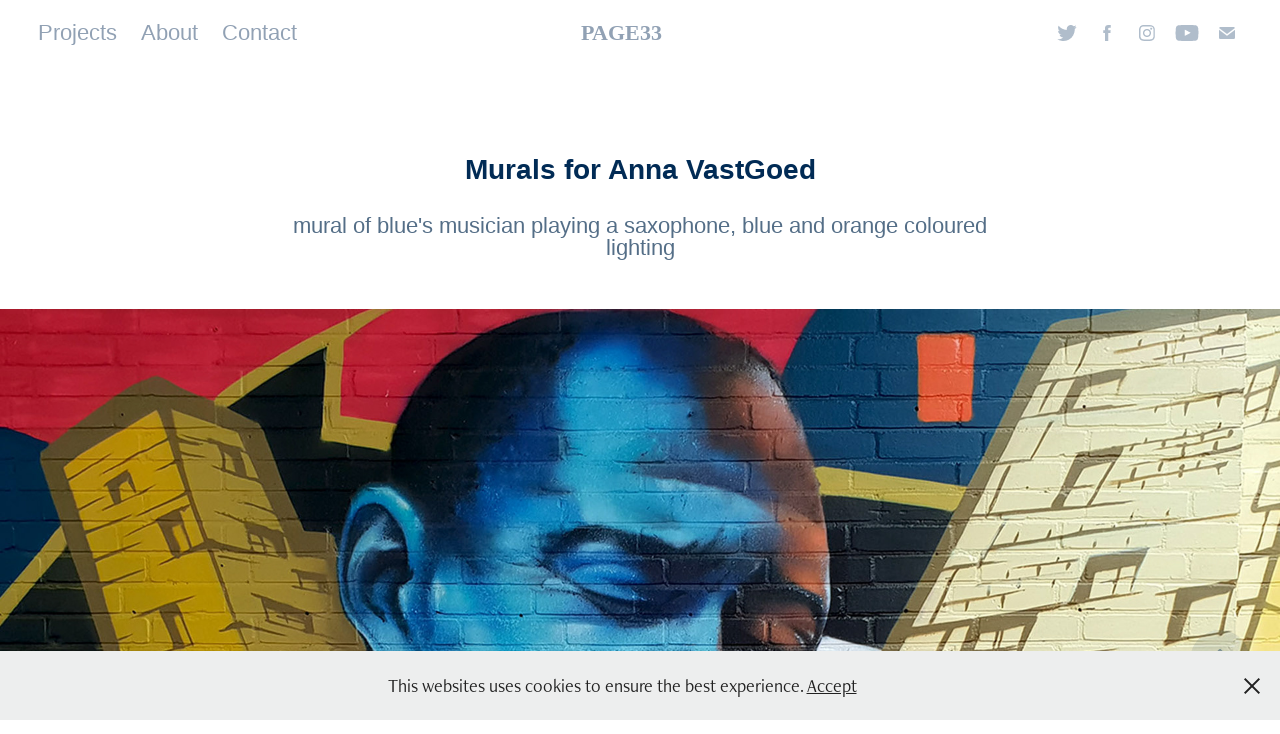

--- FILE ---
content_type: text/html; charset=utf-8
request_url: https://page33.net/murals-for-the-anti-kraak
body_size: 9556
content:
<!DOCTYPE HTML>
<html lang="en-US">
<head>
  <meta charset="UTF-8" />
  <meta name="viewport" content="width=device-width, initial-scale=1" />
      <meta name="keywords"  content="zesta online,zesta graffiti,zesta artist,graffiti artist,Mural artists Netherlands,Dutch Mural Artists,Den Haag Straat Kunstenaars,Street Artist for hire" />
      <meta name="description"  content="mural of blue's musician playing a saxophone, blue and orange coloured lighting " />
      <meta name="twitter:card"  content="summary_large_image" />
      <meta name="twitter:site"  content="@AdobePortfolio" />
      <meta  property="og:title" content="Page33 Artist  - Murals for Anna VastGoed" />
      <meta  property="og:description" content="mural of blue's musician playing a saxophone, blue and orange coloured lighting " />
      <meta  property="og:image" content="https://pro2-bar-s3-cdn-cf.myportfolio.com/ed6188bab6d01beaee0a8ff61eb8e768/1db4c35e-842e-46ca-99a8-023522dc01c4_rwc_279x279x525x394x525.jpg?h=6449778a98da9f6a05b0401eebe73997" />
        <link rel="icon" href="https://pro2-bar-s3-cdn-cf5.myportfolio.com/ed6188bab6d01beaee0a8ff61eb8e768/6036a3a1-809a-46a3-b506-d7c9e654ca22_carw_1x1x32.png?h=0c95f4b1d582c2a8abe7a69e41dccf6d" />
        <link rel="apple-touch-icon" href="https://pro2-bar-s3-cdn-cf1.myportfolio.com/ed6188bab6d01beaee0a8ff61eb8e768/2ae3a937-dafe-4bc9-a543-0a02664170f7_carw_1x1x180.png?h=6deb3ce25b5ea9d6b5b290048ce8849a" />
      <link rel="stylesheet" href="/dist/css/main.css" type="text/css" />
      <link rel="stylesheet" href="https://pro2-bar-s3-cdn-cf6.myportfolio.com/ed6188bab6d01beaee0a8ff61eb8e768/717829a48b5fad64747b7bf2f577ae731620751500.css?h=27d54ea1f14ab0ff8969c8038b5238ca" type="text/css" />
    <link rel="canonical" href="https://page33.net/murals-for-the-anti-kraak" />
      <title>Page33 Artist  - Murals for Anna VastGoed</title>
    <script type="text/javascript" src="//use.typekit.net/ik/[base64].js?cb=35f77bfb8b50944859ea3d3804e7194e7a3173fb" async onload="
    try {
      window.Typekit.load();
    } catch (e) {
      console.warn('Typekit not loaded.');
    }
    "></script>
</head>
  <body class="transition-enabled">  <div class='page-background-video page-background-video-with-panel'>
  </div>
  <div class="js-responsive-nav">
    <div class="responsive-nav has-social">
      <div class="close-responsive-click-area js-close-responsive-nav">
        <div class="close-responsive-button"></div>
      </div>
          <nav class="nav-container" data-hover-hint="nav" data-hover-hint-placement="bottom-start">
                <div class="gallery-title"><a href="/projects" >Projects</a></div>
      <div class="page-title">
        <a href="/about" >About</a>
      </div>
      <div class="page-title">
        <a href="/contact" >Contact</a>
      </div>
          </nav>
        <div class="social pf-nav-social" data-context="theme.nav" data-hover-hint="navSocialIcons" data-hover-hint-placement="bottom-start">
          <ul>
                  <li>
                    <a href="https://twitter.com/Page33Art" target="_blank">
                      <svg xmlns="http://www.w3.org/2000/svg" xmlns:xlink="http://www.w3.org/1999/xlink" version="1.1" viewBox="0 0 30 24" xml:space="preserve" class="icon"><path d="M24.71 5.89C24 6.2 23.2 6.4 22.4 6.53c0.82-0.5 1.45-1.29 1.75-2.23c-0.77 0.46-1.62 0.8-2.53 1 C20.92 4.5 19.9 4 18.7 4c-2.2 0-3.99 1.81-3.99 4.04c0 0.3 0 0.6 0.1 0.92C11.54 8.8 8.6 7.2 6.6 4.7 C6.3 5.3 6.1 6 6.1 6.77c0 1.4 0.7 2.6 1.8 3.36c-0.65-0.02-1.27-0.2-1.81-0.51c0 0 0 0 0 0.1 c0 2 1.4 3.6 3.2 3.96c-0.34 0.09-0.69 0.14-1.05 0.14c-0.26 0-0.51-0.03-0.75-0.07c0.51 1.6 2 2.8 3.7 2.8 c-1.36 1.08-3.08 1.73-4.95 1.73c-0.32 0-0.64-0.02-0.95-0.06C7.05 19.3 9.1 20 11.4 20c7.33 0 11.34-6.15 11.34-11.49 c0-0.18 0-0.35-0.01-0.52C23.5 7.4 24.2 6.7 24.7 5.89z"/></svg>
                    </a>
                  </li>
                  <li>
                    <a href="https://www.facebook.com/page33.net" target="_blank">
                      <svg xmlns="http://www.w3.org/2000/svg" xmlns:xlink="http://www.w3.org/1999/xlink" version="1.1" x="0px" y="0px" viewBox="0 0 30 24" xml:space="preserve" class="icon"><path d="M16.21 20h-3.26v-8h-1.63V9.24h1.63V7.59c0-2.25 0.92-3.59 3.53-3.59h2.17v2.76H17.3 c-1.02 0-1.08 0.39-1.08 1.11l0 1.38h2.46L18.38 12h-2.17V20z"/></svg>
                    </a>
                  </li>
                  <li>
                    <a href="https://www.instagram.com/page_thirty3/" target="_blank">
                      <svg version="1.1" id="Layer_1" xmlns="http://www.w3.org/2000/svg" xmlns:xlink="http://www.w3.org/1999/xlink" viewBox="0 0 30 24" style="enable-background:new 0 0 30 24;" xml:space="preserve" class="icon">
                      <g>
                        <path d="M15,5.4c2.1,0,2.4,0,3.2,0c0.8,0,1.2,0.2,1.5,0.3c0.4,0.1,0.6,0.3,0.9,0.6c0.3,0.3,0.5,0.5,0.6,0.9
                          c0.1,0.3,0.2,0.7,0.3,1.5c0,0.8,0,1.1,0,3.2s0,2.4,0,3.2c0,0.8-0.2,1.2-0.3,1.5c-0.1,0.4-0.3,0.6-0.6,0.9c-0.3,0.3-0.5,0.5-0.9,0.6
                          c-0.3,0.1-0.7,0.2-1.5,0.3c-0.8,0-1.1,0-3.2,0s-2.4,0-3.2,0c-0.8,0-1.2-0.2-1.5-0.3c-0.4-0.1-0.6-0.3-0.9-0.6
                          c-0.3-0.3-0.5-0.5-0.6-0.9c-0.1-0.3-0.2-0.7-0.3-1.5c0-0.8,0-1.1,0-3.2s0-2.4,0-3.2c0-0.8,0.2-1.2,0.3-1.5c0.1-0.4,0.3-0.6,0.6-0.9
                          c0.3-0.3,0.5-0.5,0.9-0.6c0.3-0.1,0.7-0.2,1.5-0.3C12.6,5.4,12.9,5.4,15,5.4 M15,4c-2.2,0-2.4,0-3.3,0c-0.9,0-1.4,0.2-1.9,0.4
                          c-0.5,0.2-1,0.5-1.4,0.9C7.9,5.8,7.6,6.2,7.4,6.8C7.2,7.3,7.1,7.9,7,8.7C7,9.6,7,9.8,7,12s0,2.4,0,3.3c0,0.9,0.2,1.4,0.4,1.9
                          c0.2,0.5,0.5,1,0.9,1.4c0.4,0.4,0.9,0.7,1.4,0.9c0.5,0.2,1.1,0.3,1.9,0.4c0.9,0,1.1,0,3.3,0s2.4,0,3.3,0c0.9,0,1.4-0.2,1.9-0.4
                          c0.5-0.2,1-0.5,1.4-0.9c0.4-0.4,0.7-0.9,0.9-1.4c0.2-0.5,0.3-1.1,0.4-1.9c0-0.9,0-1.1,0-3.3s0-2.4,0-3.3c0-0.9-0.2-1.4-0.4-1.9
                          c-0.2-0.5-0.5-1-0.9-1.4c-0.4-0.4-0.9-0.7-1.4-0.9c-0.5-0.2-1.1-0.3-1.9-0.4C17.4,4,17.2,4,15,4L15,4L15,4z"/>
                        <path d="M15,7.9c-2.3,0-4.1,1.8-4.1,4.1s1.8,4.1,4.1,4.1s4.1-1.8,4.1-4.1S17.3,7.9,15,7.9L15,7.9z M15,14.7c-1.5,0-2.7-1.2-2.7-2.7
                          c0-1.5,1.2-2.7,2.7-2.7s2.7,1.2,2.7,2.7C17.7,13.5,16.5,14.7,15,14.7L15,14.7z"/>
                        <path d="M20.2,7.7c0,0.5-0.4,1-1,1s-1-0.4-1-1s0.4-1,1-1S20.2,7.2,20.2,7.7L20.2,7.7z"/>
                      </g>
                      </svg>
                    </a>
                  </li>
                  <li>
                    <a href="https://youtube.com/channel/UCxeOjoyj1smh3KJB_OxwrHg" target="_blank">
                      <svg xmlns="http://www.w3.org/2000/svg" xmlns:xlink="http://www.w3.org/1999/xlink" version="1.1" id="Layer_1" viewBox="0 0 30 24" xml:space="preserve" class="icon"><path d="M26.15 16.54c0 0-0.22 1.57-0.9 2.26c-0.87 0.91-1.84 0.91-2.28 0.96C19.78 20 15 20 15 20 s-5.91-0.05-7.74-0.23c-0.51-0.09-1.64-0.07-2.51-0.97c-0.68-0.69-0.91-2.26-0.91-2.26s-0.23-1.84-0.23-3.68v-1.73 c0-1.84 0.23-3.68 0.23-3.68s0.22-1.57 0.91-2.26c0.87-0.91 1.83-0.91 2.28-0.96C10.22 4 15 4 15 4H15c0 0 4.8 0 8 0.2 c0.44 0.1 1.4 0.1 2.3 0.96c0.68 0.7 0.9 2.3 0.9 2.26s0.23 1.8 0.2 3.68v1.73C26.38 14.7 26.1 16.5 26.1 16.54z M12.65 8.56l0 6.39l6.15-3.18L12.65 8.56z"/></svg>
                    </a>
                  </li>
                  <li>
                    <a href="mailto:page33@page33.net">
                      <svg version="1.1" id="Layer_1" xmlns="http://www.w3.org/2000/svg" xmlns:xlink="http://www.w3.org/1999/xlink" x="0px" y="0px" viewBox="0 0 30 24" style="enable-background:new 0 0 30 24;" xml:space="preserve" class="icon">
                        <g>
                          <path d="M15,13L7.1,7.1c0-0.5,0.4-1,1-1h13.8c0.5,0,1,0.4,1,1L15,13z M15,14.8l7.9-5.9v8.1c0,0.5-0.4,1-1,1H8.1c-0.5,0-1-0.4-1-1 V8.8L15,14.8z"/>
                        </g>
                      </svg>
                    </a>
                  </li>
          </ul>
        </div>
    </div>
  </div>
    <header class="site-header js-site-header  js-fixed-nav" data-context="theme.nav" data-hover-hint="nav" data-hover-hint-placement="top-start">
        <nav class="nav-container" data-hover-hint="nav" data-hover-hint-placement="bottom-start">
                <div class="gallery-title"><a href="/projects" >Projects</a></div>
      <div class="page-title">
        <a href="/about" >About</a>
      </div>
      <div class="page-title">
        <a href="/contact" >Contact</a>
      </div>
        </nav>
        <div class="logo-wrap" data-context="theme.logo.header" data-hover-hint="logo" data-hover-hint-placement="bottom-start">
          <div class="logo e2e-site-logo-text logo-text  ">
                <a href="/projects" class="preserve-whitespace">PAGE33</a>

          </div>
        </div>
        <div class="social pf-nav-social" data-context="theme.nav" data-hover-hint="navSocialIcons" data-hover-hint-placement="bottom-start">
          <ul>
                  <li>
                    <a href="https://twitter.com/Page33Art" target="_blank">
                      <svg xmlns="http://www.w3.org/2000/svg" xmlns:xlink="http://www.w3.org/1999/xlink" version="1.1" viewBox="0 0 30 24" xml:space="preserve" class="icon"><path d="M24.71 5.89C24 6.2 23.2 6.4 22.4 6.53c0.82-0.5 1.45-1.29 1.75-2.23c-0.77 0.46-1.62 0.8-2.53 1 C20.92 4.5 19.9 4 18.7 4c-2.2 0-3.99 1.81-3.99 4.04c0 0.3 0 0.6 0.1 0.92C11.54 8.8 8.6 7.2 6.6 4.7 C6.3 5.3 6.1 6 6.1 6.77c0 1.4 0.7 2.6 1.8 3.36c-0.65-0.02-1.27-0.2-1.81-0.51c0 0 0 0 0 0.1 c0 2 1.4 3.6 3.2 3.96c-0.34 0.09-0.69 0.14-1.05 0.14c-0.26 0-0.51-0.03-0.75-0.07c0.51 1.6 2 2.8 3.7 2.8 c-1.36 1.08-3.08 1.73-4.95 1.73c-0.32 0-0.64-0.02-0.95-0.06C7.05 19.3 9.1 20 11.4 20c7.33 0 11.34-6.15 11.34-11.49 c0-0.18 0-0.35-0.01-0.52C23.5 7.4 24.2 6.7 24.7 5.89z"/></svg>
                    </a>
                  </li>
                  <li>
                    <a href="https://www.facebook.com/page33.net" target="_blank">
                      <svg xmlns="http://www.w3.org/2000/svg" xmlns:xlink="http://www.w3.org/1999/xlink" version="1.1" x="0px" y="0px" viewBox="0 0 30 24" xml:space="preserve" class="icon"><path d="M16.21 20h-3.26v-8h-1.63V9.24h1.63V7.59c0-2.25 0.92-3.59 3.53-3.59h2.17v2.76H17.3 c-1.02 0-1.08 0.39-1.08 1.11l0 1.38h2.46L18.38 12h-2.17V20z"/></svg>
                    </a>
                  </li>
                  <li>
                    <a href="https://www.instagram.com/page_thirty3/" target="_blank">
                      <svg version="1.1" id="Layer_1" xmlns="http://www.w3.org/2000/svg" xmlns:xlink="http://www.w3.org/1999/xlink" viewBox="0 0 30 24" style="enable-background:new 0 0 30 24;" xml:space="preserve" class="icon">
                      <g>
                        <path d="M15,5.4c2.1,0,2.4,0,3.2,0c0.8,0,1.2,0.2,1.5,0.3c0.4,0.1,0.6,0.3,0.9,0.6c0.3,0.3,0.5,0.5,0.6,0.9
                          c0.1,0.3,0.2,0.7,0.3,1.5c0,0.8,0,1.1,0,3.2s0,2.4,0,3.2c0,0.8-0.2,1.2-0.3,1.5c-0.1,0.4-0.3,0.6-0.6,0.9c-0.3,0.3-0.5,0.5-0.9,0.6
                          c-0.3,0.1-0.7,0.2-1.5,0.3c-0.8,0-1.1,0-3.2,0s-2.4,0-3.2,0c-0.8,0-1.2-0.2-1.5-0.3c-0.4-0.1-0.6-0.3-0.9-0.6
                          c-0.3-0.3-0.5-0.5-0.6-0.9c-0.1-0.3-0.2-0.7-0.3-1.5c0-0.8,0-1.1,0-3.2s0-2.4,0-3.2c0-0.8,0.2-1.2,0.3-1.5c0.1-0.4,0.3-0.6,0.6-0.9
                          c0.3-0.3,0.5-0.5,0.9-0.6c0.3-0.1,0.7-0.2,1.5-0.3C12.6,5.4,12.9,5.4,15,5.4 M15,4c-2.2,0-2.4,0-3.3,0c-0.9,0-1.4,0.2-1.9,0.4
                          c-0.5,0.2-1,0.5-1.4,0.9C7.9,5.8,7.6,6.2,7.4,6.8C7.2,7.3,7.1,7.9,7,8.7C7,9.6,7,9.8,7,12s0,2.4,0,3.3c0,0.9,0.2,1.4,0.4,1.9
                          c0.2,0.5,0.5,1,0.9,1.4c0.4,0.4,0.9,0.7,1.4,0.9c0.5,0.2,1.1,0.3,1.9,0.4c0.9,0,1.1,0,3.3,0s2.4,0,3.3,0c0.9,0,1.4-0.2,1.9-0.4
                          c0.5-0.2,1-0.5,1.4-0.9c0.4-0.4,0.7-0.9,0.9-1.4c0.2-0.5,0.3-1.1,0.4-1.9c0-0.9,0-1.1,0-3.3s0-2.4,0-3.3c0-0.9-0.2-1.4-0.4-1.9
                          c-0.2-0.5-0.5-1-0.9-1.4c-0.4-0.4-0.9-0.7-1.4-0.9c-0.5-0.2-1.1-0.3-1.9-0.4C17.4,4,17.2,4,15,4L15,4L15,4z"/>
                        <path d="M15,7.9c-2.3,0-4.1,1.8-4.1,4.1s1.8,4.1,4.1,4.1s4.1-1.8,4.1-4.1S17.3,7.9,15,7.9L15,7.9z M15,14.7c-1.5,0-2.7-1.2-2.7-2.7
                          c0-1.5,1.2-2.7,2.7-2.7s2.7,1.2,2.7,2.7C17.7,13.5,16.5,14.7,15,14.7L15,14.7z"/>
                        <path d="M20.2,7.7c0,0.5-0.4,1-1,1s-1-0.4-1-1s0.4-1,1-1S20.2,7.2,20.2,7.7L20.2,7.7z"/>
                      </g>
                      </svg>
                    </a>
                  </li>
                  <li>
                    <a href="https://youtube.com/channel/UCxeOjoyj1smh3KJB_OxwrHg" target="_blank">
                      <svg xmlns="http://www.w3.org/2000/svg" xmlns:xlink="http://www.w3.org/1999/xlink" version="1.1" id="Layer_1" viewBox="0 0 30 24" xml:space="preserve" class="icon"><path d="M26.15 16.54c0 0-0.22 1.57-0.9 2.26c-0.87 0.91-1.84 0.91-2.28 0.96C19.78 20 15 20 15 20 s-5.91-0.05-7.74-0.23c-0.51-0.09-1.64-0.07-2.51-0.97c-0.68-0.69-0.91-2.26-0.91-2.26s-0.23-1.84-0.23-3.68v-1.73 c0-1.84 0.23-3.68 0.23-3.68s0.22-1.57 0.91-2.26c0.87-0.91 1.83-0.91 2.28-0.96C10.22 4 15 4 15 4H15c0 0 4.8 0 8 0.2 c0.44 0.1 1.4 0.1 2.3 0.96c0.68 0.7 0.9 2.3 0.9 2.26s0.23 1.8 0.2 3.68v1.73C26.38 14.7 26.1 16.5 26.1 16.54z M12.65 8.56l0 6.39l6.15-3.18L12.65 8.56z"/></svg>
                    </a>
                  </li>
                  <li>
                    <a href="mailto:page33@page33.net">
                      <svg version="1.1" id="Layer_1" xmlns="http://www.w3.org/2000/svg" xmlns:xlink="http://www.w3.org/1999/xlink" x="0px" y="0px" viewBox="0 0 30 24" style="enable-background:new 0 0 30 24;" xml:space="preserve" class="icon">
                        <g>
                          <path d="M15,13L7.1,7.1c0-0.5,0.4-1,1-1h13.8c0.5,0,1,0.4,1,1L15,13z M15,14.8l7.9-5.9v8.1c0,0.5-0.4,1-1,1H8.1c-0.5,0-1-0.4-1-1 V8.8L15,14.8z"/>
                        </g>
                      </svg>
                    </a>
                  </li>
          </ul>
        </div>
        <div class="hamburger-click-area js-hamburger">
          <div class="hamburger">
            <i></i>
            <i></i>
            <i></i>
          </div>
        </div>
    </header>
    <div class="header-placeholder"></div>
  <div class="site-wrap cfix js-site-wrap">
    <div class="site-container">
      <div class="site-content e2e-site-content">
        <main>
  <div class="page-container" data-context="page.page.container" data-hover-hint="pageContainer">
    <section class="page standard-modules">
        <header class="page-header content" data-context="pages" data-identity="id:p5b8eec870dfaafcffd15a9a0752f6bb47e36b36d3aecf128869ba" data-hover-hint="pageHeader" data-hover-hint-id="p5b8eec870dfaafcffd15a9a0752f6bb47e36b36d3aecf128869ba">
            <h1 class="title preserve-whitespace e2e-site-logo-text">Murals for Anna VastGoed</h1>
            <p class="description">mural of blue's musician playing a saxophone, blue and orange coloured lighting </p>
        </header>
      <div class="page-content js-page-content" data-context="pages" data-identity="id:p5b8eec870dfaafcffd15a9a0752f6bb47e36b36d3aecf128869ba">
        <div id="project-canvas" class="js-project-modules modules content">
          <div id="project-modules">
              
              <div class="project-module module image project-module-image js-js-project-module" >

  

  
     <div class="js-lightbox" data-src="https://pro2-bar-s3-cdn-cf5.myportfolio.com/ed6188bab6d01beaee0a8ff61eb8e768/6c8fe114-2b82-412d-a9c7-016eb44f9677.jpg?h=81dfb81caf6318c9d05e4540aeb2f716">
           <img
             class="js-lazy e2e-site-project-module-image"
             src="[data-uri]"
             data-src="https://pro2-bar-s3-cdn-cf5.myportfolio.com/ed6188bab6d01beaee0a8ff61eb8e768/6c8fe114-2b82-412d-a9c7-016eb44f9677_rw_1920.jpg?h=5cb944796d26f0db76ceeeeeeb926755"
             data-srcset="https://pro2-bar-s3-cdn-cf5.myportfolio.com/ed6188bab6d01beaee0a8ff61eb8e768/6c8fe114-2b82-412d-a9c7-016eb44f9677_rw_600.jpg?h=a64b2594f96853c9b8f7d5447684ace7 600w,https://pro2-bar-s3-cdn-cf5.myportfolio.com/ed6188bab6d01beaee0a8ff61eb8e768/6c8fe114-2b82-412d-a9c7-016eb44f9677_rw_1200.jpg?h=9830c98a7dfee8558506aa25dbc4dcc1 1200w,https://pro2-bar-s3-cdn-cf5.myportfolio.com/ed6188bab6d01beaee0a8ff61eb8e768/6c8fe114-2b82-412d-a9c7-016eb44f9677_rw_1920.jpg?h=5cb944796d26f0db76ceeeeeeb926755 1920w,"
             data-sizes="(max-width: 1920px) 100vw, 1920px"
             width="1920"
             height="0"
             style="padding-bottom: 75%; background: rgba(0, 0, 0, 0.03)"
             
           >
     </div>
  

</div>

              
              
              
              
              
              
              
              
              
              <div class="project-module module image project-module-image js-js-project-module" >

  

  
     <div class="js-lightbox" data-src="https://pro2-bar-s3-cdn-cf.myportfolio.com/ed6188bab6d01beaee0a8ff61eb8e768/19b5981e-b9f8-4e97-bcf8-48135f1c652d.jpg?h=3bc93b3cf6274046c1c5bfa7d9066e5a">
           <img
             class="js-lazy e2e-site-project-module-image"
             src="[data-uri]"
             data-src="https://pro2-bar-s3-cdn-cf.myportfolio.com/ed6188bab6d01beaee0a8ff61eb8e768/19b5981e-b9f8-4e97-bcf8-48135f1c652d_rw_3840.jpg?h=9f392b3172de603faa1f4ce0aced86fb"
             data-srcset="https://pro2-bar-s3-cdn-cf.myportfolio.com/ed6188bab6d01beaee0a8ff61eb8e768/19b5981e-b9f8-4e97-bcf8-48135f1c652d_rw_600.jpg?h=0e67c5a70250e92b01d23ef98e548098 600w,https://pro2-bar-s3-cdn-cf.myportfolio.com/ed6188bab6d01beaee0a8ff61eb8e768/19b5981e-b9f8-4e97-bcf8-48135f1c652d_rw_1200.jpg?h=e0894983700c2cb3897b3a44f1f84ab1 1200w,https://pro2-bar-s3-cdn-cf.myportfolio.com/ed6188bab6d01beaee0a8ff61eb8e768/19b5981e-b9f8-4e97-bcf8-48135f1c652d_rw_1920.jpg?h=3123464b15b132432b4981923518bd0d 1920w,https://pro2-bar-s3-cdn-cf.myportfolio.com/ed6188bab6d01beaee0a8ff61eb8e768/19b5981e-b9f8-4e97-bcf8-48135f1c652d_rw_3840.jpg?h=9f392b3172de603faa1f4ce0aced86fb 3840w,"
             data-sizes="(max-width: 3840px) 100vw, 3840px"
             width="3840"
             height="0"
             style="padding-bottom: 75%; background: rgba(0, 0, 0, 0.03)"
             
           >
     </div>
  

</div>

              
              
              
              
              
              
              
              
              
              <div class="project-module module image project-module-image js-js-project-module" >

  

  
     <div class="js-lightbox" data-src="https://pro2-bar-s3-cdn-cf.myportfolio.com/ed6188bab6d01beaee0a8ff61eb8e768/b1b3e27d-fdaa-4ed7-800d-296962be1b61.jpg?h=0edef0c42433edeba09767482876616f">
           <img
             class="js-lazy e2e-site-project-module-image"
             src="[data-uri]"
             data-src="https://pro2-bar-s3-cdn-cf.myportfolio.com/ed6188bab6d01beaee0a8ff61eb8e768/b1b3e27d-fdaa-4ed7-800d-296962be1b61_rw_1920.jpg?h=c95b01c33486f2cf27e4d67b298d7a0e"
             data-srcset="https://pro2-bar-s3-cdn-cf.myportfolio.com/ed6188bab6d01beaee0a8ff61eb8e768/b1b3e27d-fdaa-4ed7-800d-296962be1b61_rw_600.jpg?h=b7cd0e7a1342b451609adfb453f0189a 600w,https://pro2-bar-s3-cdn-cf.myportfolio.com/ed6188bab6d01beaee0a8ff61eb8e768/b1b3e27d-fdaa-4ed7-800d-296962be1b61_rw_1200.jpg?h=7e29d56dae47943b425bf12f3cad8795 1200w,https://pro2-bar-s3-cdn-cf.myportfolio.com/ed6188bab6d01beaee0a8ff61eb8e768/b1b3e27d-fdaa-4ed7-800d-296962be1b61_rw_1920.jpg?h=c95b01c33486f2cf27e4d67b298d7a0e 1920w,"
             data-sizes="(max-width: 1920px) 100vw, 1920px"
             width="1920"
             height="0"
             style="padding-bottom: 42.17%; background: rgba(0, 0, 0, 0.03)"
             
           >
     </div>
  

</div>

              
              
              
              
              
              
              
              
              
              <div class="project-module module image project-module-image js-js-project-module" >

  

  
     <div class="js-lightbox" data-src="https://pro2-bar-s3-cdn-cf6.myportfolio.com/ed6188bab6d01beaee0a8ff61eb8e768/71b973dc-c6b4-4bd9-a147-ca2df2ccf39e.jpg?h=a723b47f9977d62506ae048a4ae8761e">
           <img
             class="js-lazy e2e-site-project-module-image"
             src="[data-uri]"
             data-src="https://pro2-bar-s3-cdn-cf6.myportfolio.com/ed6188bab6d01beaee0a8ff61eb8e768/71b973dc-c6b4-4bd9-a147-ca2df2ccf39e_rw_3840.jpg?h=79e6449c5ec13dbb33f628c5b34eed2d"
             data-srcset="https://pro2-bar-s3-cdn-cf6.myportfolio.com/ed6188bab6d01beaee0a8ff61eb8e768/71b973dc-c6b4-4bd9-a147-ca2df2ccf39e_rw_600.jpg?h=ab8352931033add75036aab1f1951272 600w,https://pro2-bar-s3-cdn-cf6.myportfolio.com/ed6188bab6d01beaee0a8ff61eb8e768/71b973dc-c6b4-4bd9-a147-ca2df2ccf39e_rw_1200.jpg?h=ca5e508dc18bcfbf24a1852b8613bd29 1200w,https://pro2-bar-s3-cdn-cf6.myportfolio.com/ed6188bab6d01beaee0a8ff61eb8e768/71b973dc-c6b4-4bd9-a147-ca2df2ccf39e_rw_1920.jpg?h=791c3e5d6ee75ba517f6291609ece810 1920w,https://pro2-bar-s3-cdn-cf6.myportfolio.com/ed6188bab6d01beaee0a8ff61eb8e768/71b973dc-c6b4-4bd9-a147-ca2df2ccf39e_rw_3840.jpg?h=79e6449c5ec13dbb33f628c5b34eed2d 3840w,"
             data-sizes="(max-width: 3840px) 100vw, 3840px"
             width="3840"
             height="0"
             style="padding-bottom: 42.17%; background: rgba(0, 0, 0, 0.03)"
             
           >
     </div>
  

</div>

              
              
              
              
              
              
              
              
              
              <div class="project-module module image project-module-image js-js-project-module" >

  

  
     <div class="js-lightbox" data-src="https://pro2-bar-s3-cdn-cf.myportfolio.com/ed6188bab6d01beaee0a8ff61eb8e768/b637e6a8-af72-4a0f-99b2-933ca4e0a955.jpg?h=c1f36093d21437db6337b8f650a53d95">
           <img
             class="js-lazy e2e-site-project-module-image"
             src="[data-uri]"
             data-src="https://pro2-bar-s3-cdn-cf.myportfolio.com/ed6188bab6d01beaee0a8ff61eb8e768/b637e6a8-af72-4a0f-99b2-933ca4e0a955_rw_1920.jpg?h=aa88742980234389845e06a766cada6f"
             data-srcset="https://pro2-bar-s3-cdn-cf.myportfolio.com/ed6188bab6d01beaee0a8ff61eb8e768/b637e6a8-af72-4a0f-99b2-933ca4e0a955_rw_600.jpg?h=05ad0222531e4f34b53dfc1d4c103be4 600w,https://pro2-bar-s3-cdn-cf.myportfolio.com/ed6188bab6d01beaee0a8ff61eb8e768/b637e6a8-af72-4a0f-99b2-933ca4e0a955_rw_1200.jpg?h=a68b7fc92ce98f1457439e843842723c 1200w,https://pro2-bar-s3-cdn-cf.myportfolio.com/ed6188bab6d01beaee0a8ff61eb8e768/b637e6a8-af72-4a0f-99b2-933ca4e0a955_rw_1920.jpg?h=aa88742980234389845e06a766cada6f 1772w,"
             data-sizes="(max-width: 1772px) 100vw, 1772px"
             width="1772"
             height="0"
             style="padding-bottom: 75%; background: rgba(0, 0, 0, 0.03)"
             
           >
     </div>
  

</div>

              
              
              
              
              
              
              
              
              
              <div class="project-module module image project-module-image js-js-project-module" >

  

  
     <div class="js-lightbox" data-src="https://pro2-bar-s3-cdn-cf6.myportfolio.com/ed6188bab6d01beaee0a8ff61eb8e768/ac46ece6-148b-4d9d-9d7c-1128d01649cb.jpg?h=946a4b93017ea78e81c85e74e3b70cf9">
           <img
             class="js-lazy e2e-site-project-module-image"
             src="[data-uri]"
             data-src="https://pro2-bar-s3-cdn-cf6.myportfolio.com/ed6188bab6d01beaee0a8ff61eb8e768/ac46ece6-148b-4d9d-9d7c-1128d01649cb_rw_1920.jpg?h=516e6fad66a9482931f8af379ea52760"
             data-srcset="https://pro2-bar-s3-cdn-cf6.myportfolio.com/ed6188bab6d01beaee0a8ff61eb8e768/ac46ece6-148b-4d9d-9d7c-1128d01649cb_rw_600.jpg?h=8d2b25913c5c18e135d5e2ea60b62d64 600w,https://pro2-bar-s3-cdn-cf6.myportfolio.com/ed6188bab6d01beaee0a8ff61eb8e768/ac46ece6-148b-4d9d-9d7c-1128d01649cb_rw_1200.jpg?h=03db5ecdb2b720459a43ccf884b395ae 1200w,https://pro2-bar-s3-cdn-cf6.myportfolio.com/ed6188bab6d01beaee0a8ff61eb8e768/ac46ece6-148b-4d9d-9d7c-1128d01649cb_rw_1920.jpg?h=516e6fad66a9482931f8af379ea52760 1772w,"
             data-sizes="(max-width: 1772px) 100vw, 1772px"
             width="1772"
             height="0"
             style="padding-bottom: 75%; background: rgba(0, 0, 0, 0.03)"
             
           >
     </div>
  

</div>

              
              
              
              
              
              
              
              
          </div>
        </div>
      </div>
    </section>
          <section class="other-projects" data-context="page.page.other_pages" data-hover-hint="otherPages">
            <div class="title-wrapper">
              <div class="title-container">
                  <h3 class="other-projects-title preserve-whitespace">You may also like</h3>
              </div>
            </div>
            <div class="project-covers">
                  <a class="project-cover js-project-cover-touch hold-space" href="/dakota-lee-tattoo-studio" data-context="pages" data-identity="id:p5b30ba9969ea34efb2fa0d4ff08e6822c4713b400f7b1e051a718">
                    <div class="cover-content-container">
                      <div class="cover-image-wrap">
                        <div class="cover-image">
                            <div class="cover cover-normal">

            <img
              class="cover__img js-lazy"
              src="https://pro2-bar-s3-cdn-cf6.myportfolio.com/ed6188bab6d01beaee0a8ff61eb8e768/7b9a78ce-b913-4fe1-8054-43165f151fe4_rwc_223x0x1820x1365x32.jpg?h=87f767e83971e5ef24d5f78f68fdc7ca"
              data-src="https://pro2-bar-s3-cdn-cf6.myportfolio.com/ed6188bab6d01beaee0a8ff61eb8e768/7b9a78ce-b913-4fe1-8054-43165f151fe4_rwc_223x0x1820x1365x1820.jpg?h=b9151b7f1db5cfc33aee669a3a087ba4"
              data-srcset="https://pro2-bar-s3-cdn-cf6.myportfolio.com/ed6188bab6d01beaee0a8ff61eb8e768/7b9a78ce-b913-4fe1-8054-43165f151fe4_rwc_223x0x1820x1365x640.jpg?h=8f1ec9987101cdbccd6de79d65476dd6 640w, https://pro2-bar-s3-cdn-cf6.myportfolio.com/ed6188bab6d01beaee0a8ff61eb8e768/7b9a78ce-b913-4fe1-8054-43165f151fe4_rwc_223x0x1820x1365x1280.jpg?h=6c1eef35f5c1b6afc6b3f8fcbe87144f 1280w, https://pro2-bar-s3-cdn-cf6.myportfolio.com/ed6188bab6d01beaee0a8ff61eb8e768/7b9a78ce-b913-4fe1-8054-43165f151fe4_rwc_223x0x1820x1365x1366.jpg?h=752ccf565927b9fd209923eb6ce2ea38 1366w, https://pro2-bar-s3-cdn-cf6.myportfolio.com/ed6188bab6d01beaee0a8ff61eb8e768/7b9a78ce-b913-4fe1-8054-43165f151fe4_rwc_223x0x1820x1365x1920.jpg?h=2b5089838872895c8be35b25b0307d95 1920w, https://pro2-bar-s3-cdn-cf6.myportfolio.com/ed6188bab6d01beaee0a8ff61eb8e768/7b9a78ce-b913-4fe1-8054-43165f151fe4_rwc_223x0x1820x1365x1820.jpg?h=b9151b7f1db5cfc33aee669a3a087ba4 2560w, https://pro2-bar-s3-cdn-cf6.myportfolio.com/ed6188bab6d01beaee0a8ff61eb8e768/7b9a78ce-b913-4fe1-8054-43165f151fe4_rwc_223x0x1820x1365x1820.jpg?h=b9151b7f1db5cfc33aee669a3a087ba4 5120w"
              data-sizes="(max-width: 540px) 100vw, (max-width: 768px) 50vw, calc(1500px / 3)"
            >
                                      </div>
                        </div>
                      </div>
                      <div class="details-wrap">
                        <div class="details">
                          <div class="details-inner">
                              <div class="title preserve-whitespace">Dakota Lee Tattoo studio</div>
                              <div class="date">2018</div>
                          </div>
                        </div>
                      </div>
                    </div>
                  </a>
                  <a class="project-cover js-project-cover-touch hold-space" href="/cherry-blossoms" data-context="pages" data-identity="id:p606ba457375659ca15039d7492c532cedbdd72ae61a6826fbbe28">
                    <div class="cover-content-container">
                      <div class="cover-image-wrap">
                        <div class="cover-image">
                            <div class="cover cover-normal">

            <img
              class="cover__img js-lazy"
              src="https://pro2-bar-s3-cdn-cf2.myportfolio.com/ed6188bab6d01beaee0a8ff61eb8e768/3bf7ab93-19b9-49ed-8270-9e863106b85d_carw_4x3x32.jpg?h=5c5b3bf55e529228b108103664d9ca90"
              data-src="https://pro2-bar-s3-cdn-cf2.myportfolio.com/ed6188bab6d01beaee0a8ff61eb8e768/3bf7ab93-19b9-49ed-8270-9e863106b85d_car_4x3.jpg?h=d422adb85c7f4e356beb734bd186df30"
              data-srcset="https://pro2-bar-s3-cdn-cf2.myportfolio.com/ed6188bab6d01beaee0a8ff61eb8e768/3bf7ab93-19b9-49ed-8270-9e863106b85d_carw_4x3x640.jpg?h=befd1eb8715ac06e5bf1f062786ae336 640w, https://pro2-bar-s3-cdn-cf2.myportfolio.com/ed6188bab6d01beaee0a8ff61eb8e768/3bf7ab93-19b9-49ed-8270-9e863106b85d_carw_4x3x1280.jpg?h=d46556d6e01869bf0c786ef36462d474 1280w, https://pro2-bar-s3-cdn-cf2.myportfolio.com/ed6188bab6d01beaee0a8ff61eb8e768/3bf7ab93-19b9-49ed-8270-9e863106b85d_carw_4x3x1366.jpg?h=bfc29eb9be4eda03f3900a62902b9fe5 1366w, https://pro2-bar-s3-cdn-cf2.myportfolio.com/ed6188bab6d01beaee0a8ff61eb8e768/3bf7ab93-19b9-49ed-8270-9e863106b85d_carw_4x3x1920.jpg?h=ae18f425b4ce5ac7054477b1a421d3bf 1920w, https://pro2-bar-s3-cdn-cf2.myportfolio.com/ed6188bab6d01beaee0a8ff61eb8e768/3bf7ab93-19b9-49ed-8270-9e863106b85d_carw_4x3x2560.jpg?h=aa654aef3ed6c0388a4096c6ee0ec282 2560w, https://pro2-bar-s3-cdn-cf2.myportfolio.com/ed6188bab6d01beaee0a8ff61eb8e768/3bf7ab93-19b9-49ed-8270-9e863106b85d_carw_4x3x5120.jpg?h=0df3d0e7eaf279ab8b9d8b3148baf23d 5120w"
              data-sizes="(max-width: 540px) 100vw, (max-width: 768px) 50vw, calc(1500px / 3)"
            >
                                      </div>
                        </div>
                      </div>
                      <div class="details-wrap">
                        <div class="details">
                          <div class="details-inner">
                              <div class="title preserve-whitespace">Cherry Blossoms</div>
                              <div class="date">2021</div>
                          </div>
                        </div>
                      </div>
                    </div>
                  </a>
                  <a class="project-cover js-project-cover-touch hold-space" href="/braid-and-a-smile-with-lady-aiko" data-context="pages" data-identity="id:p5b30ba9a07471eb48c00903ce6bd48d1c5dfdf1db93be140773e8">
                    <div class="cover-content-container">
                      <div class="cover-image-wrap">
                        <div class="cover-image">
                            <div class="cover cover-normal">

            <img
              class="cover__img js-lazy"
              src="https://pro2-bar-s3-cdn-cf4.myportfolio.com/ed6188bab6d01beaee0a8ff61eb8e768/5d86ec43-35c5-40d1-8e18-3c08c366623f_rwc_957x352x2217x1663x32.jpg?h=651f4e739de56966f61f3f0e8c846f1c"
              data-src="https://pro2-bar-s3-cdn-cf4.myportfolio.com/ed6188bab6d01beaee0a8ff61eb8e768/5d86ec43-35c5-40d1-8e18-3c08c366623f_rwc_957x352x2217x1663x2217.jpg?h=ded44da76d0900d583f15d7ca3906f4f"
              data-srcset="https://pro2-bar-s3-cdn-cf4.myportfolio.com/ed6188bab6d01beaee0a8ff61eb8e768/5d86ec43-35c5-40d1-8e18-3c08c366623f_rwc_957x352x2217x1663x640.jpg?h=eaa8c2e7860a20a082b4f5f5f6cbf307 640w, https://pro2-bar-s3-cdn-cf4.myportfolio.com/ed6188bab6d01beaee0a8ff61eb8e768/5d86ec43-35c5-40d1-8e18-3c08c366623f_rwc_957x352x2217x1663x1280.jpg?h=4aa6ae5902ec6114ac239869a057d4cd 1280w, https://pro2-bar-s3-cdn-cf4.myportfolio.com/ed6188bab6d01beaee0a8ff61eb8e768/5d86ec43-35c5-40d1-8e18-3c08c366623f_rwc_957x352x2217x1663x1366.jpg?h=d5f460a1097205bea38b99b135eb7de3 1366w, https://pro2-bar-s3-cdn-cf4.myportfolio.com/ed6188bab6d01beaee0a8ff61eb8e768/5d86ec43-35c5-40d1-8e18-3c08c366623f_rwc_957x352x2217x1663x1920.jpg?h=434c11a5f471e113ff97009f9ed76c63 1920w, https://pro2-bar-s3-cdn-cf4.myportfolio.com/ed6188bab6d01beaee0a8ff61eb8e768/5d86ec43-35c5-40d1-8e18-3c08c366623f_rwc_957x352x2217x1663x2560.jpg?h=c76ddbb31112db2312d39f4ad43ce501 2560w, https://pro2-bar-s3-cdn-cf4.myportfolio.com/ed6188bab6d01beaee0a8ff61eb8e768/5d86ec43-35c5-40d1-8e18-3c08c366623f_rwc_957x352x2217x1663x2217.jpg?h=ded44da76d0900d583f15d7ca3906f4f 5120w"
              data-sizes="(max-width: 540px) 100vw, (max-width: 768px) 50vw, calc(1500px / 3)"
            >
                                      </div>
                        </div>
                      </div>
                      <div class="details-wrap">
                        <div class="details">
                          <div class="details-inner">
                              <div class="title preserve-whitespace">Braid and a smile with Lady Aiko</div>
                              <div class="date">2018</div>
                          </div>
                        </div>
                      </div>
                    </div>
                  </a>
                  <a class="project-cover js-project-cover-touch hold-space" href="/rainbow-people-2" data-context="pages" data-identity="id:p606ba455b64a3849c780066b8f8123c6400f8d24bdded5e536e05">
                    <div class="cover-content-container">
                      <div class="cover-image-wrap">
                        <div class="cover-image">
                            <div class="cover cover-normal">

            <img
              class="cover__img js-lazy"
              src="https://pro2-bar-s3-cdn-cf.myportfolio.com/ed6188bab6d01beaee0a8ff61eb8e768/18396f80-87f1-4481-ae8a-4bb920e04f76_carw_4x3x32.jpg?h=ffeb694797d818b46dad31eb5da2a8a3"
              data-src="https://pro2-bar-s3-cdn-cf.myportfolio.com/ed6188bab6d01beaee0a8ff61eb8e768/18396f80-87f1-4481-ae8a-4bb920e04f76_car_4x3.jpg?h=9613bb70a3aa6a3c8b3c964749abfcbb"
              data-srcset="https://pro2-bar-s3-cdn-cf.myportfolio.com/ed6188bab6d01beaee0a8ff61eb8e768/18396f80-87f1-4481-ae8a-4bb920e04f76_carw_4x3x640.jpg?h=100f4107f9bb85f68cc4774e41446dc8 640w, https://pro2-bar-s3-cdn-cf.myportfolio.com/ed6188bab6d01beaee0a8ff61eb8e768/18396f80-87f1-4481-ae8a-4bb920e04f76_carw_4x3x1280.jpg?h=3dc6fa158b3e79eac7499d59e585c5ee 1280w, https://pro2-bar-s3-cdn-cf.myportfolio.com/ed6188bab6d01beaee0a8ff61eb8e768/18396f80-87f1-4481-ae8a-4bb920e04f76_carw_4x3x1366.jpg?h=f2b5b44786b26113fe62a9e977c4a3bf 1366w, https://pro2-bar-s3-cdn-cf.myportfolio.com/ed6188bab6d01beaee0a8ff61eb8e768/18396f80-87f1-4481-ae8a-4bb920e04f76_carw_4x3x1920.jpg?h=5feeecd8168465efd2d7d7538ff9fd8c 1920w, https://pro2-bar-s3-cdn-cf.myportfolio.com/ed6188bab6d01beaee0a8ff61eb8e768/18396f80-87f1-4481-ae8a-4bb920e04f76_carw_4x3x2560.jpg?h=2987f96ae18c1fd308e6325897ed3396 2560w, https://pro2-bar-s3-cdn-cf.myportfolio.com/ed6188bab6d01beaee0a8ff61eb8e768/18396f80-87f1-4481-ae8a-4bb920e04f76_carw_4x3x5120.jpg?h=20f15ef5f97004f6f5a782e0a57f3291 5120w"
              data-sizes="(max-width: 540px) 100vw, (max-width: 768px) 50vw, calc(1500px / 3)"
            >
                                      </div>
                        </div>
                      </div>
                      <div class="details-wrap">
                        <div class="details">
                          <div class="details-inner">
                              <div class="title preserve-whitespace">Rainbow People 2 Street Art Print</div>
                              <div class="date">2021</div>
                          </div>
                        </div>
                      </div>
                    </div>
                  </a>
                  <a class="project-cover js-project-cover-touch hold-space" href="/dakota-lee-tattoo-studio-kramerville" data-context="pages" data-identity="id:p5b30ba9b11bf86134bbfa48a39489cb96b0eb95c31b06a998b955">
                    <div class="cover-content-container">
                      <div class="cover-image-wrap">
                        <div class="cover-image">
                            <div class="cover cover-normal">

            <img
              class="cover__img js-lazy"
              src="https://pro2-bar-s3-cdn-cf.myportfolio.com/ed6188bab6d01beaee0a8ff61eb8e768/8ef577ae-363b-4130-ba62-4c56fe390961_rwc_840x224x783x587x32.jpg?h=b5bdc1323625f0276e87cb1354be59be"
              data-src="https://pro2-bar-s3-cdn-cf.myportfolio.com/ed6188bab6d01beaee0a8ff61eb8e768/8ef577ae-363b-4130-ba62-4c56fe390961_rwc_840x224x783x587x783.jpg?h=4a10d9a4b8cf852d0dd7898d6e3cbfa7"
              data-srcset="https://pro2-bar-s3-cdn-cf.myportfolio.com/ed6188bab6d01beaee0a8ff61eb8e768/8ef577ae-363b-4130-ba62-4c56fe390961_rwc_840x224x783x587x640.jpg?h=9da62662710e1ece616207c43a9027d6 640w, https://pro2-bar-s3-cdn-cf.myportfolio.com/ed6188bab6d01beaee0a8ff61eb8e768/8ef577ae-363b-4130-ba62-4c56fe390961_rwc_840x224x783x587x1280.jpg?h=c3cfd39b40a211d9f7d3ec90007692e4 1280w, https://pro2-bar-s3-cdn-cf.myportfolio.com/ed6188bab6d01beaee0a8ff61eb8e768/8ef577ae-363b-4130-ba62-4c56fe390961_rwc_840x224x783x587x1366.jpg?h=dc1334abf82268f556778eb1c1b4d176 1366w, https://pro2-bar-s3-cdn-cf.myportfolio.com/ed6188bab6d01beaee0a8ff61eb8e768/8ef577ae-363b-4130-ba62-4c56fe390961_rwc_840x224x783x587x783.jpg?h=4a10d9a4b8cf852d0dd7898d6e3cbfa7 1920w, https://pro2-bar-s3-cdn-cf.myportfolio.com/ed6188bab6d01beaee0a8ff61eb8e768/8ef577ae-363b-4130-ba62-4c56fe390961_rwc_840x224x783x587x783.jpg?h=4a10d9a4b8cf852d0dd7898d6e3cbfa7 2560w, https://pro2-bar-s3-cdn-cf.myportfolio.com/ed6188bab6d01beaee0a8ff61eb8e768/8ef577ae-363b-4130-ba62-4c56fe390961_rwc_840x224x783x587x783.jpg?h=4a10d9a4b8cf852d0dd7898d6e3cbfa7 5120w"
              data-sizes="(max-width: 540px) 100vw, (max-width: 768px) 50vw, calc(1500px / 3)"
            >
                                      </div>
                        </div>
                      </div>
                      <div class="details-wrap">
                        <div class="details">
                          <div class="details-inner">
                              <div class="title preserve-whitespace">Dakota Lee Tattoo Studio Kramerville</div>
                              <div class="date">2018</div>
                          </div>
                        </div>
                      </div>
                    </div>
                  </a>
                  <a class="project-cover js-project-cover-touch hold-space" href="/rejuvenating-parkhurst-park" data-context="pages" data-identity="id:p5b30ba9cb19f41ab6244a6ce27f8fdef7e01dd18c67b87213a98c">
                    <div class="cover-content-container">
                      <div class="cover-image-wrap">
                        <div class="cover-image">
                            <div class="cover cover-normal">

            <img
              class="cover__img js-lazy"
              src="https://pro2-bar-s3-cdn-cf1.myportfolio.com/ed6188bab6d01beaee0a8ff61eb8e768/9cc616a5-a0c3-40b9-9f3a-649413486bcc_carw_4x3x32.jpg?h=0b90061939f2ac59b265c67404846ae0"
              data-src="https://pro2-bar-s3-cdn-cf1.myportfolio.com/ed6188bab6d01beaee0a8ff61eb8e768/9cc616a5-a0c3-40b9-9f3a-649413486bcc_car_4x3.jpg?h=cdd23ba6562f0caa0d5d527c32fb2489"
              data-srcset="https://pro2-bar-s3-cdn-cf1.myportfolio.com/ed6188bab6d01beaee0a8ff61eb8e768/9cc616a5-a0c3-40b9-9f3a-649413486bcc_carw_4x3x640.jpg?h=6e5056bc55b6962a19d06e7102332a59 640w, https://pro2-bar-s3-cdn-cf1.myportfolio.com/ed6188bab6d01beaee0a8ff61eb8e768/9cc616a5-a0c3-40b9-9f3a-649413486bcc_carw_4x3x1280.jpg?h=f2047dd8a709a8951282a70d07d34854 1280w, https://pro2-bar-s3-cdn-cf1.myportfolio.com/ed6188bab6d01beaee0a8ff61eb8e768/9cc616a5-a0c3-40b9-9f3a-649413486bcc_carw_4x3x1366.jpg?h=0cc1b41c51b0ef331b7ef5bcc434fc79 1366w, https://pro2-bar-s3-cdn-cf1.myportfolio.com/ed6188bab6d01beaee0a8ff61eb8e768/9cc616a5-a0c3-40b9-9f3a-649413486bcc_carw_4x3x1920.jpg?h=476d427aea5f11ac25fdac583de1335b 1920w, https://pro2-bar-s3-cdn-cf1.myportfolio.com/ed6188bab6d01beaee0a8ff61eb8e768/9cc616a5-a0c3-40b9-9f3a-649413486bcc_carw_4x3x2560.jpg?h=7a09bf93f93191b032adf08cc25aa0ce 2560w, https://pro2-bar-s3-cdn-cf1.myportfolio.com/ed6188bab6d01beaee0a8ff61eb8e768/9cc616a5-a0c3-40b9-9f3a-649413486bcc_carw_4x3x5120.jpg?h=2af4e4fe4aa32f62299d09171e14eece 5120w"
              data-sizes="(max-width: 540px) 100vw, (max-width: 768px) 50vw, calc(1500px / 3)"
            >
                                      </div>
                        </div>
                      </div>
                      <div class="details-wrap">
                        <div class="details">
                          <div class="details-inner">
                              <div class="title preserve-whitespace">Rejuvenating Parkhurst Park</div>
                              <div class="date">2018</div>
                          </div>
                        </div>
                      </div>
                    </div>
                  </a>
                  <a class="project-cover js-project-cover-touch hold-space" href="/mama-afros-earings" data-context="pages" data-identity="id:p5b2bc14769ac1646faa4d0dda18229b8977b3e035f280beb7ff39">
                    <div class="cover-content-container">
                      <div class="cover-image-wrap">
                        <div class="cover-image">
                            <div class="cover cover-normal">

            <img
              class="cover__img js-lazy"
              src="https://pro2-bar-s3-cdn-cf.myportfolio.com/ed6188bab6d01beaee0a8ff61eb8e768/b4004c6d-d429-473c-96ae-0d8437ba487b_carw_4x3x32.jpg?h=bcc6d3e6864e9ef49742c9bb92e825e5"
              data-src="https://pro2-bar-s3-cdn-cf.myportfolio.com/ed6188bab6d01beaee0a8ff61eb8e768/b4004c6d-d429-473c-96ae-0d8437ba487b_car_4x3.jpg?h=b799e98ca518183fa0e26db0f213bb36"
              data-srcset="https://pro2-bar-s3-cdn-cf.myportfolio.com/ed6188bab6d01beaee0a8ff61eb8e768/b4004c6d-d429-473c-96ae-0d8437ba487b_carw_4x3x640.jpg?h=9303b9f1fb49d7d1fe75725e63f192d5 640w, https://pro2-bar-s3-cdn-cf.myportfolio.com/ed6188bab6d01beaee0a8ff61eb8e768/b4004c6d-d429-473c-96ae-0d8437ba487b_carw_4x3x1280.jpg?h=ed6286f9e2265b12134949a2508f2f27 1280w, https://pro2-bar-s3-cdn-cf.myportfolio.com/ed6188bab6d01beaee0a8ff61eb8e768/b4004c6d-d429-473c-96ae-0d8437ba487b_carw_4x3x1366.jpg?h=f20e06ce4e7967414191a668c6ba8dd0 1366w, https://pro2-bar-s3-cdn-cf.myportfolio.com/ed6188bab6d01beaee0a8ff61eb8e768/b4004c6d-d429-473c-96ae-0d8437ba487b_carw_4x3x1920.jpg?h=fc238fb2ddf7ce57a23e729dfc535b61 1920w, https://pro2-bar-s3-cdn-cf.myportfolio.com/ed6188bab6d01beaee0a8ff61eb8e768/b4004c6d-d429-473c-96ae-0d8437ba487b_carw_4x3x2560.jpg?h=d51b26135c02312e734cfdb9413f013f 2560w, https://pro2-bar-s3-cdn-cf.myportfolio.com/ed6188bab6d01beaee0a8ff61eb8e768/b4004c6d-d429-473c-96ae-0d8437ba487b_carw_4x3x5120.jpg?h=6e027af72a1190e400a2a1ce202b4dd3 5120w"
              data-sizes="(max-width: 540px) 100vw, (max-width: 768px) 50vw, calc(1500px / 3)"
            >
                                      </div>
                        </div>
                      </div>
                      <div class="details-wrap">
                        <div class="details">
                          <div class="details-inner">
                              <div class="title preserve-whitespace">Mama Afro's Earings</div>
                              <div class="date">2018</div>
                          </div>
                        </div>
                      </div>
                    </div>
                  </a>
                  <a class="project-cover js-project-cover-touch hold-space" href="/zoetemeer-funky-fumes" data-context="pages" data-identity="id:p606bb0809d01c95060f7878c56313e5ba8ff3d359fce5bf0b29b7">
                    <div class="cover-content-container">
                      <div class="cover-image-wrap">
                        <div class="cover-image">
                            <div class="cover cover-normal">

            <img
              class="cover__img js-lazy"
              src="https://pro2-bar-s3-cdn-cf6.myportfolio.com/ed6188bab6d01beaee0a8ff61eb8e768/a8395f4a-f1dd-4f53-bf83-01d6bc4d56d8_carw_4x3x32.jpeg?h=0c1e51fea616735ca844107ae072ae24"
              data-src="https://pro2-bar-s3-cdn-cf6.myportfolio.com/ed6188bab6d01beaee0a8ff61eb8e768/a8395f4a-f1dd-4f53-bf83-01d6bc4d56d8_car_4x3.jpeg?h=1e5e357d09d291396f4462d5600458a1"
              data-srcset="https://pro2-bar-s3-cdn-cf6.myportfolio.com/ed6188bab6d01beaee0a8ff61eb8e768/a8395f4a-f1dd-4f53-bf83-01d6bc4d56d8_carw_4x3x640.jpeg?h=3130111a8e4b134dbd06f8bb6b0705e9 640w, https://pro2-bar-s3-cdn-cf6.myportfolio.com/ed6188bab6d01beaee0a8ff61eb8e768/a8395f4a-f1dd-4f53-bf83-01d6bc4d56d8_carw_4x3x1280.jpeg?h=ef4978024b7d04fc57a325072361fa20 1280w, https://pro2-bar-s3-cdn-cf6.myportfolio.com/ed6188bab6d01beaee0a8ff61eb8e768/a8395f4a-f1dd-4f53-bf83-01d6bc4d56d8_carw_4x3x1366.jpeg?h=345e3e5b2250d581c5823e1197ec5a45 1366w, https://pro2-bar-s3-cdn-cf6.myportfolio.com/ed6188bab6d01beaee0a8ff61eb8e768/a8395f4a-f1dd-4f53-bf83-01d6bc4d56d8_carw_4x3x1920.jpeg?h=81a97dbcef9b56e9c942c75679efcc22 1920w, https://pro2-bar-s3-cdn-cf6.myportfolio.com/ed6188bab6d01beaee0a8ff61eb8e768/a8395f4a-f1dd-4f53-bf83-01d6bc4d56d8_carw_4x3x2560.jpeg?h=eea755757eaf489265fc51b98839a13f 2560w, https://pro2-bar-s3-cdn-cf6.myportfolio.com/ed6188bab6d01beaee0a8ff61eb8e768/a8395f4a-f1dd-4f53-bf83-01d6bc4d56d8_carw_4x3x5120.jpeg?h=79e213a1e5a7b2b6e7cc272cf3cec263 5120w"
              data-sizes="(max-width: 540px) 100vw, (max-width: 768px) 50vw, calc(1500px / 3)"
            >
                                      </div>
                        </div>
                      </div>
                      <div class="details-wrap">
                        <div class="details">
                          <div class="details-inner">
                              <div class="title preserve-whitespace">Zoetemeer Funky Fumes</div>
                              <div class="date">2021</div>
                          </div>
                        </div>
                      </div>
                    </div>
                  </a>
                  <a class="project-cover js-project-cover-touch hold-space" href="/cat-wall" data-context="pages" data-identity="id:p609446f22c8304f26b6fdb6c7da7a5304d1253fa7c5954f5ab4e8">
                    <div class="cover-content-container">
                      <div class="cover-image-wrap">
                        <div class="cover-image">
                            <div class="cover cover-normal">

            <img
              class="cover__img js-lazy"
              src="https://pro2-bar-s3-cdn-cf6.myportfolio.com/ed6188bab6d01beaee0a8ff61eb8e768/a916aa25-38da-49cc-b22c-3d8a3657ecb5_carw_4x3x32.jpg?h=a8bd475f2d3647378d3d4c71249cb0e9"
              data-src="https://pro2-bar-s3-cdn-cf6.myportfolio.com/ed6188bab6d01beaee0a8ff61eb8e768/a916aa25-38da-49cc-b22c-3d8a3657ecb5_car_4x3.jpg?h=daf1446ed61c2c4b00b4930ba32a33f1"
              data-srcset="https://pro2-bar-s3-cdn-cf6.myportfolio.com/ed6188bab6d01beaee0a8ff61eb8e768/a916aa25-38da-49cc-b22c-3d8a3657ecb5_carw_4x3x640.jpg?h=44208f1e6b0023a18c74fb2c505990a7 640w, https://pro2-bar-s3-cdn-cf6.myportfolio.com/ed6188bab6d01beaee0a8ff61eb8e768/a916aa25-38da-49cc-b22c-3d8a3657ecb5_carw_4x3x1280.jpg?h=3f9c94ccc34a3e35f1ebd3b815bc1ea5 1280w, https://pro2-bar-s3-cdn-cf6.myportfolio.com/ed6188bab6d01beaee0a8ff61eb8e768/a916aa25-38da-49cc-b22c-3d8a3657ecb5_carw_4x3x1366.jpg?h=c01e4a8b12d97be81543f8379a23c2bd 1366w, https://pro2-bar-s3-cdn-cf6.myportfolio.com/ed6188bab6d01beaee0a8ff61eb8e768/a916aa25-38da-49cc-b22c-3d8a3657ecb5_carw_4x3x1920.jpg?h=88ab2d42013f0aa2fdf0ab6743e5ea17 1920w, https://pro2-bar-s3-cdn-cf6.myportfolio.com/ed6188bab6d01beaee0a8ff61eb8e768/a916aa25-38da-49cc-b22c-3d8a3657ecb5_carw_4x3x2560.jpg?h=36b28fefcefdaf1009f16de85779e03f 2560w, https://pro2-bar-s3-cdn-cf6.myportfolio.com/ed6188bab6d01beaee0a8ff61eb8e768/a916aa25-38da-49cc-b22c-3d8a3657ecb5_carw_4x3x5120.jpg?h=f5cbea7a32ffe78a021bf51b6335113c 5120w"
              data-sizes="(max-width: 540px) 100vw, (max-width: 768px) 50vw, calc(1500px / 3)"
            >
                                      </div>
                        </div>
                      </div>
                      <div class="details-wrap">
                        <div class="details">
                          <div class="details-inner">
                              <div class="title preserve-whitespace">Cat Wall</div>
                              <div class="date">2021</div>
                          </div>
                        </div>
                      </div>
                    </div>
                  </a>
                  <a class="project-cover js-project-cover-touch hold-space" href="/protea" data-context="pages" data-identity="id:p5b28ba51b10262980a95a90950a3549f0893417842dc777030c2c">
                    <div class="cover-content-container">
                      <div class="cover-image-wrap">
                        <div class="cover-image">
                            <div class="cover cover-normal">

            <img
              class="cover__img js-lazy"
              src="https://pro2-bar-s3-cdn-cf4.myportfolio.com/ed6188bab6d01beaee0a8ff61eb8e768/f4e1db6f-e0bc-41a9-8ba9-d60328a21be0_carw_4x3x32.jpg?h=7e23393c5ed03f89eefa2fc2ad398cf3"
              data-src="https://pro2-bar-s3-cdn-cf4.myportfolio.com/ed6188bab6d01beaee0a8ff61eb8e768/f4e1db6f-e0bc-41a9-8ba9-d60328a21be0_car_4x3.jpg?h=9e4a9d788699871698a9c8d4d0d3fda0"
              data-srcset="https://pro2-bar-s3-cdn-cf4.myportfolio.com/ed6188bab6d01beaee0a8ff61eb8e768/f4e1db6f-e0bc-41a9-8ba9-d60328a21be0_carw_4x3x640.jpg?h=364e9925dd2e6222a9277d5c850f14b2 640w, https://pro2-bar-s3-cdn-cf4.myportfolio.com/ed6188bab6d01beaee0a8ff61eb8e768/f4e1db6f-e0bc-41a9-8ba9-d60328a21be0_carw_4x3x1280.jpg?h=b4c6850ec329e15d23140d69a600be90 1280w, https://pro2-bar-s3-cdn-cf4.myportfolio.com/ed6188bab6d01beaee0a8ff61eb8e768/f4e1db6f-e0bc-41a9-8ba9-d60328a21be0_carw_4x3x1366.jpg?h=a3bd1349b102cdd37a9f180d99dc1fe5 1366w, https://pro2-bar-s3-cdn-cf4.myportfolio.com/ed6188bab6d01beaee0a8ff61eb8e768/f4e1db6f-e0bc-41a9-8ba9-d60328a21be0_carw_4x3x1920.jpg?h=96cd363d243c256ddd6f1ff562790e35 1920w, https://pro2-bar-s3-cdn-cf4.myportfolio.com/ed6188bab6d01beaee0a8ff61eb8e768/f4e1db6f-e0bc-41a9-8ba9-d60328a21be0_carw_4x3x2560.jpg?h=a194160f587273fe604a96fe4339c1d4 2560w, https://pro2-bar-s3-cdn-cf4.myportfolio.com/ed6188bab6d01beaee0a8ff61eb8e768/f4e1db6f-e0bc-41a9-8ba9-d60328a21be0_carw_4x3x5120.jpg?h=0f2ef5884e8ff6f13e78a1500aefec41 5120w"
              data-sizes="(max-width: 540px) 100vw, (max-width: 768px) 50vw, calc(1500px / 3)"
            >
                                      </div>
                        </div>
                      </div>
                      <div class="details-wrap">
                        <div class="details">
                          <div class="details-inner">
                              <div class="title preserve-whitespace">Protea</div>
                              <div class="date">2018</div>
                          </div>
                        </div>
                      </div>
                    </div>
                  </a>
            </div>
          </section>
        <section class="back-to-top" data-hover-hint="backToTop">
          <a href="#"><span class="arrow">&uarr;</span><span class="preserve-whitespace">Back to Top</span></a>
        </section>
        <a class="back-to-top-fixed js-back-to-top back-to-top-fixed-with-panel" data-hover-hint="backToTop" data-hover-hint-placement="top-start" href="#">
          <svg version="1.1" id="Layer_1" xmlns="http://www.w3.org/2000/svg" xmlns:xlink="http://www.w3.org/1999/xlink" x="0px" y="0px"
           viewBox="0 0 26 26" style="enable-background:new 0 0 26 26;" xml:space="preserve" class="icon icon-back-to-top">
          <g>
            <path d="M13.8,1.3L21.6,9c0.1,0.1,0.1,0.3,0.2,0.4c0.1,0.1,0.1,0.3,0.1,0.4s0,0.3-0.1,0.4c-0.1,0.1-0.1,0.3-0.3,0.4
              c-0.1,0.1-0.2,0.2-0.4,0.3c-0.2,0.1-0.3,0.1-0.4,0.1c-0.1,0-0.3,0-0.4-0.1c-0.2-0.1-0.3-0.2-0.4-0.3L14.2,5l0,19.1
              c0,0.2-0.1,0.3-0.1,0.5c0,0.1-0.1,0.3-0.3,0.4c-0.1,0.1-0.2,0.2-0.4,0.3c-0.1,0.1-0.3,0.1-0.5,0.1c-0.1,0-0.3,0-0.4-0.1
              c-0.1-0.1-0.3-0.1-0.4-0.3c-0.1-0.1-0.2-0.2-0.3-0.4c-0.1-0.1-0.1-0.3-0.1-0.5l0-19.1l-5.7,5.7C6,10.8,5.8,10.9,5.7,11
              c-0.1,0.1-0.3,0.1-0.4,0.1c-0.2,0-0.3,0-0.4-0.1c-0.1-0.1-0.3-0.2-0.4-0.3c-0.1-0.1-0.1-0.2-0.2-0.4C4.1,10.2,4,10.1,4.1,9.9
              c0-0.1,0-0.3,0.1-0.4c0-0.1,0.1-0.3,0.3-0.4l7.7-7.8c0.1,0,0.2-0.1,0.2-0.1c0,0,0.1-0.1,0.2-0.1c0.1,0,0.2,0,0.2-0.1
              c0.1,0,0.1,0,0.2,0c0,0,0.1,0,0.2,0c0.1,0,0.2,0,0.2,0.1c0.1,0,0.1,0.1,0.2,0.1C13.7,1.2,13.8,1.2,13.8,1.3z"/>
          </g>
          </svg>
        </a>
  </div>
              <footer class="site-footer" data-hover-hint="footer">
                <div class="footer-text">
                  Copy rights and IP rights apply 2021. The artwork on this site may not be used in any way without without express written permission from the artist.
                </div>
              </footer>
        </main>
      </div>
    </div>
  </div>
  <div class="cookie-banner js-cookie-banner">
    <p>This websites uses cookies to ensure the best experience. <a class="consent-link" href="#">Accept</a></p>
    <svg xmlns="http://www.w3.org/2000/svg" viewBox="-6458 -2604 16 16" class='close-btn'>
      <g id="Group_1479" data-name="Group 1479" transform="translate(-8281.367 -3556.368)">
        <rect id="Rectangle_6401" data-name="Rectangle 6401" class="stroke" width="1.968" height="20.66" transform="translate(1823.367 953.759) rotate(-45)"/>
        <rect id="Rectangle_6402" data-name="Rectangle 6402" class="stroke" width="1.968" height="20.66" transform="translate(1824.758 968.368) rotate(-135)"/>
      </g>
    </svg>
  </div>
</body>
<script type="text/javascript">
  // fix for Safari's back/forward cache
  window.onpageshow = function(e) {
    if (e.persisted) { window.location.reload(); }
  };
</script>
  <script type="text/javascript">var __config__ = {"page_id":"p5b8eec870dfaafcffd15a9a0752f6bb47e36b36d3aecf128869ba","theme":{"name":"marta\/marina"},"pageTransition":true,"linkTransition":true,"disableDownload":true,"localizedValidationMessages":{"required":"This field is required","Email":"This field must be a valid email address"},"lightbox":{"enabled":true,"color":{"opacity":0.94,"hex":"#fff"}},"cookie_banner":{"enabled":true,"color":{"text":"#212121","bg":"#EDEEEE"}}};</script>
  <script type="text/javascript" src="/site/translations?cb=35f77bfb8b50944859ea3d3804e7194e7a3173fb"></script>
  <script type="text/javascript" src="/dist/js/main.js?cb=35f77bfb8b50944859ea3d3804e7194e7a3173fb"></script>
</html>
